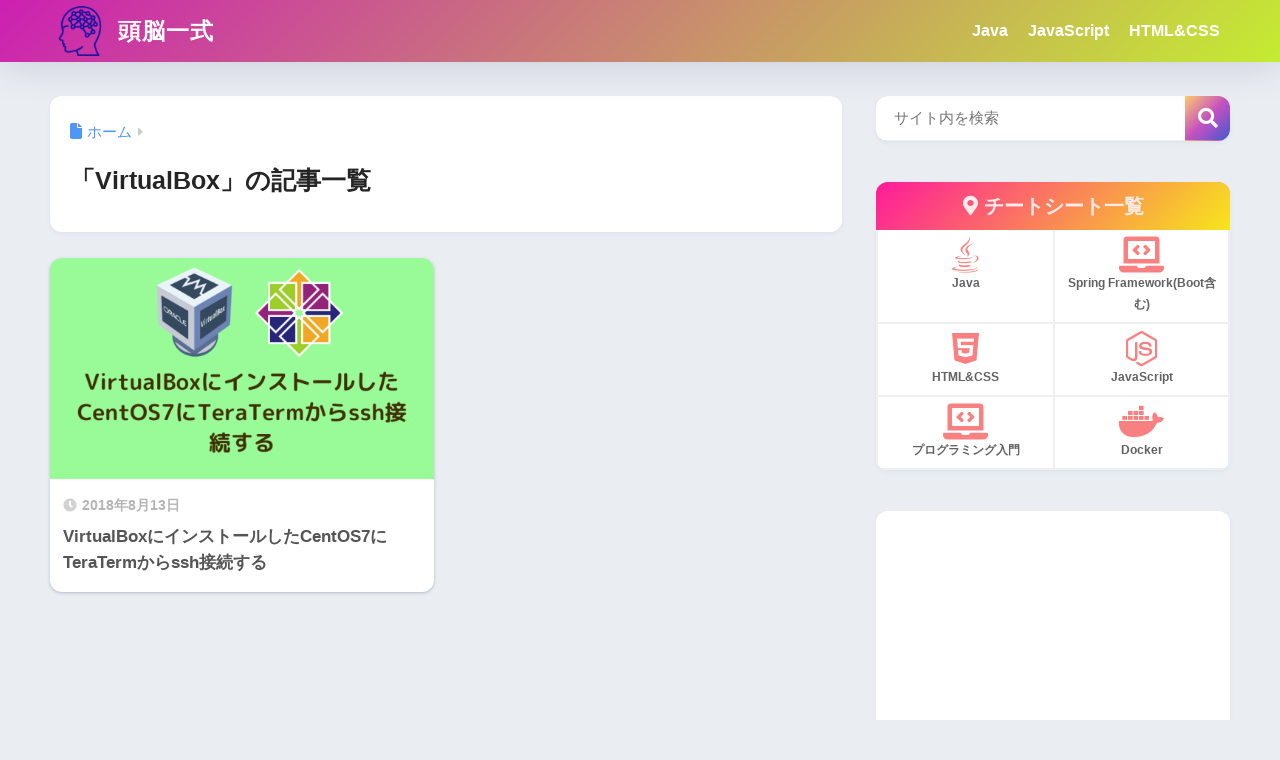

--- FILE ---
content_type: text/html; charset=utf-8
request_url: https://www.google.com/recaptcha/api2/aframe
body_size: 267
content:
<!DOCTYPE HTML><html><head><meta http-equiv="content-type" content="text/html; charset=UTF-8"></head><body><script nonce="OYrptOHdxbZBd56j42pMqw">/** Anti-fraud and anti-abuse applications only. See google.com/recaptcha */ try{var clients={'sodar':'https://pagead2.googlesyndication.com/pagead/sodar?'};window.addEventListener("message",function(a){try{if(a.source===window.parent){var b=JSON.parse(a.data);var c=clients[b['id']];if(c){var d=document.createElement('img');d.src=c+b['params']+'&rc='+(localStorage.getItem("rc::a")?sessionStorage.getItem("rc::b"):"");window.document.body.appendChild(d);sessionStorage.setItem("rc::e",parseInt(sessionStorage.getItem("rc::e")||0)+1);localStorage.setItem("rc::h",'1769910772506');}}}catch(b){}});window.parent.postMessage("_grecaptcha_ready", "*");}catch(b){}</script></body></html>

--- FILE ---
content_type: text/css
request_url: https://www.zunouissiki.com/wp-content/themes/sango-theme-child/style.css
body_size: 261
content:
@charset "UTF-8";
/*
 Theme Name: SANGO Child
 Theme URI: https://saruwakakun.design
 Author: SARUWAKA
 Author URI: https://saruwakakun.com
 Template: sango-theme
 Version: 3.0
*/
/*こちらはSANGOの子テーマ用CSSです。以下にCSSを記入していきましょう。*/
.header,.widgettitle, #footer-menu{
	  background: linear-gradient(-45deg, rgba(246, 255, 0, .8), rgba(255, 0, 161, .8));!important;
}